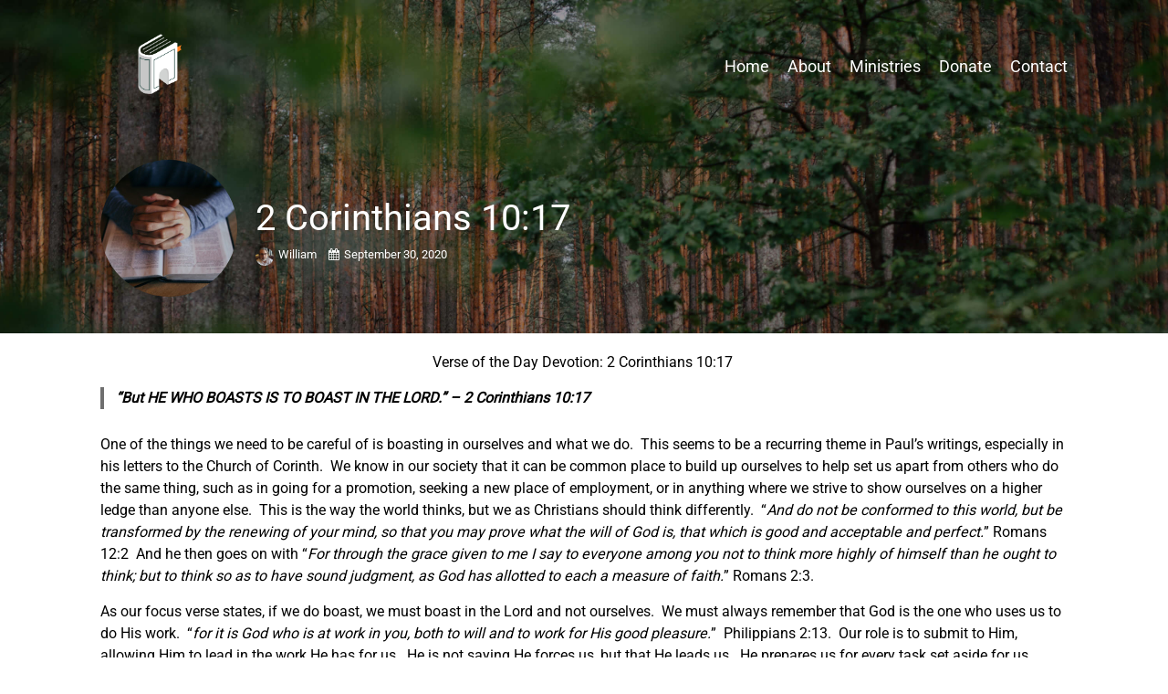

--- FILE ---
content_type: text/html; charset=UTF-8
request_url: https://www.truedevotionmin.org/2020/09/30/2-corinthians-1017/
body_size: 15187
content:
<!DOCTYPE html>
<html lang="en-US">
<head>
<meta charset="UTF-8" />
<link rel="profile" href="//gmpg.org/xfn/11" />
<link rel="pingback" href="https://www.truedevotionmin.org/xmlrpc.php" />
<meta name=viewport content="width=device-width, initial-scale=1">
<!--[if lt IE 9]>
<script src="https://www.truedevotionmin.org/wp-content/themes/knapstack/js/html5.js" type="text/javascript"></script>
<![endif]-->

<title>2 Corinthians 10:17 &#8211; True Devotion Ministries!</title>
			<script language="javascript">
				writeCookie();
				function writeCookie()
				{
					the_cookie = document.cookie;
					if( the_cookie ){
						if( window.devicePixelRatio >= 2 ){
							the_cookie = "pixel_ratio="+window.devicePixelRatio+";"+the_cookie;
							document.cookie = the_cookie;
							//location = '';
						}
					}
				}
			</script>

			<!-- MP Menu CSS -->
	 <style type="text/css">@media (max-width: 800px){/*toggle and close buttons */#mp-menu-toggle-button-holder, #mp-menu-close-button-holder{display:inline-block!important;}/*This gets applied to the body upon open*/.mp-menu-open {-webkit-transform: translate3d(-240px, 0, 0);-moz-transform: translate3d(-240px, 0, 0);transform: translate3d(-240px, 0, 0);-webkit-transition: all .3s;transition: all .3s;}/*This gets applied to the body upon close */.mp-menu-close {-webkit-transform: translate3d(0, 0, 0);-moz-transform: translate3d(0, 0, 0);transform: translate3d(0, 0, 0);right:0px;-webkit-transition: all .3s;transition: all .3s;}/*This holds the menu when the screen is mobile sized */#mp-menu-holder{display:block;	}/* This is the actual navigation div from wordpress when sitting in our mp-menu-holder div */#mp-menu-holder [role~=navigation]{width: 240px;margin:0px!important;position: absolute;top: 0;right: 0px;overflow:hidden;-webkit-transform: translate3d(240px, 0, 0);-moz-transform: translate3d(240px, 0, 0);transform: translate3d(240px, 0, 0);	-webkit-box-sizing: border-box; /* Safari/Chrome, other WebKit */-moz-box-sizing: border-box;    /* Firefox, other Gecko */box-sizing: border-box;         /* Opera/IE 8+ */-webkit-transition: all .3s;transition: all .3s;}/*This gets applied to the navigation menu when it is "open" */#mp-menu-holder .mp-menu-open{-webkit-transform: translate3d(0, 0, 0)!important;-moz-transform: translate3d(0, 0, 0)!important;transform: translate3d(0, 0, 0)!important;	-webkit-transition: all .3s;transition: all .3s;}.mp-menu-header-search{display:block;}}</style><style type="text/css">@media (max-width: 800px){#mp-menu-holder #mp-menu-holder-inner [role~=navigation]{padding: 5px 20px 0px 20px!important;height:100%;}#mp-menu-holder #mp-menu-holder-inner [role~=navigation] div{float:none;}#mp-menu-holder #mp-menu-holder-inner ul{box-shadow:none;border-radius:0;opacity:1;-webkit-backface-visibility:visible;-moz-backface-visibility: visible;backface-visibility: visible;-webkit-transform: none;-moz-transform: none;transform: none;}#mp-menu-holder #mp-menu-holder-inner li a{border-radius:0;	}#mp-menu-holder #mp-menu-holder-inner li a:hover{background:none;	}#mp-menu-holder #mp-menu-holder-inner li a:not(:last-child):after{font-family: "mp_menu";content: '\e806';margin-left: 5px;display: inline-block;-webkit-transform: rotate(0deg);-moz-transform: rotate(0deg);-o-transform: rotate(0deg);-ms-transform: rotate(0deg);transform: rotate(0deg);-webkit-transition: all .3s;transition: all .3s;}#mp-menu-holder #mp-menu-holder-inner li a:not(:last-child):hover:after{-webkit-transform: rotate(90deg);-moz-transform: rotate(90deg);-o-transform: rotate(90deg);-ms-transform: rotate(90deg);transform: rotate(90deg);}#mp-menu-holder #mp-menu-holder-inner ul,  #mp-menu-holder #mp-menu-holder-inner [role~=navigation] ul li{margin:0!important;padding:0!important;}#mp-menu-holder #mp-menu-holder-inner [role~=navigation] ul:after{border:none;border-radius:0;}#mp-menu-holder #mp-menu-holder-inner [role~=navigation] ul li a{display:block;padding:5px 0px 5px 0px!important;}#mp-menu-holder #mp-menu-holder-inner [role~=navigation] ul, #mp-menu-holder #mp-menu-holder-inner [role~=navigation] ul li{position:relative!important;float:none!important;clear: left;display:block;border:none;}#mp-menu-holder #mp-menu-holder-inner [role~=navigation] ul li ul, #mp-menu-holder #mp-menu-holder-inner [role~=navigation] ul li ul li ul, #mp-menu-holder #mp-menu-holder-inner [role~=navigation] ul li ul li ul li ul{margin-left:20px!important;top:0px;left:0px;background:none;}/*Reset hover show/hide for dropdown menus. This is now handled by jquery on "click" */#mp-menu-holder #mp-menu-holder-inner [role~=navigation] ul li ul,#mp-menu-holder #mp-menu-holder-inner [role~=navigation] ul li:hover ul,#mp-menu-holder #mp-menu-holder-inner [role~=navigation] ul li ul li:hover ul,#mp-menu-holder #mp-menu-holder-inner [role~=navigation] ul li ul li ul li:hover ul,#mp-menu-holder #mp-menu-holder-inner [role~=navigation] ul li ul li ul li ul li:hover ul{display:none;}.mp-menu-toggle:before{content:'\e800';}#mp-menu-close-button-holder .mp-menu-close-button:before{content: '\e805';font-size:150%;margin-left:-3px;}}</style>	<script type="text/javascript">
		var church_tithe_wp_editing_strings = {"edit":"Edit","view":"View","remove":"Remove","choose_image":"Choose image","select_an_item_for_upload":"Select an item","use_uploaded_item":"Use item","choose_file_to_be_delivered":"Choose the file to be delievered to the user","enable_file_download_mode":"Enable File Download Mode","disable_file_download_mode":"Disable File Download Mode","deliverable_file_title":"Deliverable File","deliverable_file_description":"This file will be given to the user after they pay (or enter $0):","require_users_email_title":"Require User's Email?","require_users_email_description":"Do you want to require the user to enter their email to get this file?","email_required":"Email required","email_not_required":"Email not required","instructions_to_user_title":"Instructions to user","instructions_to_user_description":"This is what the user will see above the download button. Use it to give them instructions, or just say \"thanks\" for downloading.","instructions_title":"Instructions Title","instructions_description":"Instructions Description","file_download_mode_description":"File Download Mode allows you to give the user a file after they pay. Leave this disabled for a normal tithe form.","tithe_forms_display_style":"Tithe Form's Display Style","how_should_the_tithe_form_display":"How should the Tithe Form display?","embed_in_place":"Embed in-place","start_as_a_button":"Start as a button","start_as_a_text_link":"Start as a text link","with_the_text":"with the text","which":"which","opens_in_place":"opens in-place","opens_in_modal":"opens in modal (pop-up)","when_clicked":"when clicked.","enable_recurring_options":"Enable recurring options? (Currently disabled)","disable_recurring_options":"Disable recurring options","agreement_text":"Agreement text","view_terms_button_text":"\"View Terms\" button text","terms_and_conditions_title":"Terms and Conditions Title","terms_and_conditions_body":"Terms and Conditions Body (leave this blank to hide on front-end)","optional_subtitle_here":"Optional subtitle here.","optional_title_here":"Optional title here.","optional_header_media_here":"\"Optional place to display audio or video.\"","insert_shortcode_area_title":"When you're ready, insert the shortcode.","insert_shortcode":"Insert Shortcode","update_shortcode":"Update Shortcode","cancel_shortcode":"Cancel","media_above_payment_form":"Set the media to show above payment form","description_top_media_type":"What would you like to show above the payment form?"};
	</script>
	<style id="mp-brick-css-6108" type="text/css" class="mp-stack-css-42" >#mp-brick-6108 .mp-brick-bg, #mp-brick-6108 .mp-brick-bg-inner {height: 110%;background-color:rgba(27, 70 , 61, 1);}#mp-brick-6108 .mp-brick-outer{max-width:1000px;}#mp-brick-6108 .mp-brick-inner{min-height:10px; height:10px;margin-top:100px; margin-bottom:150px;}#mp-brick-6108 .mp-brick-first-content-type{margin: 0px auto; float: none;padding:0 10px 0 10px;}#mp-brick-6108[max-width~='600px'] .mp-brick-first-content-type{max-width:inherit; float:inherit; }#mp-brick-6108 .mp-brick-second-content-type{margin: 0px auto; float: none;padding:0 10px 0 10px;}#mp-brick-6108[max-width~='600px'] .mp-brick-second-content-type{max-width:inherit; float:inherit; }#mp-brick-6108 *{ font-family: 'Roboto';}#mp-brick-6108 .mp-stacks-text-area-1 .mp-brick-text * { font-family: 'Roboto';} #mp-brick-6108 .mp-stacks-grid-item{width: 33.333333333333%;padding: 20px;} #mp-brick-6108 .mp-stacks-grid-item-inner{padding: 0px; } #mp-brick-6108 .mp-stacks-grid-item-inner .mp-stacks-grid-item-below-image-holder{padding: 0px; } /*Below image, remove the padding-top (spacing) from the first text item*/ #mp-brick-6108 .mp-stacks-grid-item-inner .mp-stacks-grid-item-below-image-holder [class*="link"]:first-child [class*="holder"]{ } /*Over image, remove the padding-top (spacing) from the first text item*/ #mp-brick-6108 .mp-stacks-grid .mp-stacks-grid-item .mp-stacks-grid-item-inner .mp-stacks-grid-over-image-text-container-table-cell [class*="holder"]:first-child{ padding-top:0px; }#mp-brick-6108 *{ font-family: 'Roboto';}#mp-brick-6108 .mp-stacks-text-area-1 .mp-brick-text * { font-family: 'Roboto';} #mp-brick-6108 .mp-stacks-grid-item{width: 33.333333333333%;padding: 20px;} #mp-brick-6108 .mp-stacks-grid-item-inner{padding: 0px; } #mp-brick-6108 .mp-stacks-grid-item-inner .mp-stacks-grid-item-below-image-holder{padding: 0px; } /*Below image, remove the padding-top (spacing) from the first text item*/ #mp-brick-6108 .mp-stacks-grid-item-inner .mp-stacks-grid-item-below-image-holder [class*="link"]:first-child [class*="holder"]{ } /*Over image, remove the padding-top (spacing) from the first text item*/ #mp-brick-6108 .mp-stacks-grid .mp-stacks-grid-item .mp-stacks-grid-item-inner .mp-stacks-grid-over-image-text-container-table-cell [class*="holder"]:first-child{ padding-top:0px; }#mp-brick-6108 .mp-stacks-linkgrid-item-title-holder, #mp-brick-6108 .mp-stacks-linkgrid-item-title-holder a{ text-align:center; color: #ffffff;font-weight: normal;font-style: normal;font-size: 20px;line-height: 24px;padding-top: 10px;}#mp-brick-6108 .mp-stacks-linkgrid-item-title-holder .mp-stacks-linkgrid-item-title{ padding: 0px 0px; } #mp-brick-6108 .mp-stacks-linkgrid-item-title-holder .mp-stacks-linkgrid-item-title .mp-stacks-linkgrid-item-title-highlight{ padding:0px; background-color: rgba(255, 255, 255, 0); box-shadow: 0px 0 0 rgba(255, 255, 255, 0), -0px 0 0 rgba(255, 255, 255, 0); }#mp-brick-6108 .mp-stacks-linkgrid-item-description-holder, #mp-brick-6108 .mp-stacks-linkgrid-item-description-holder a{ text-align:center; color: #ffffff;font-weight: normal;font-style: normal;font-size: 15px;line-height: 19px;padding-top: 10px;}#mp-brick-6108 .mp-stacks-linkgrid-item-description-holder .mp-stacks-linkgrid-item-description{ padding: 0px 0px; } #mp-brick-6108 .mp-stacks-linkgrid-item-description-holder .mp-stacks-linkgrid-item-description .mp-stacks-linkgrid-item-description-highlight{ padding:0px; background-color: rgba(255, 255, 255, 0); box-shadow: 0px 0 0 rgba(255, 255, 255, 0), -0px 0 0 rgba(255, 255, 255, 0); } #mp-brick-6108 .mp-stacks-grid-load-more-container{text-align: center;} #mp-brick-6108 .mp-stacks-grid-load-more-button{color: NULL;background-color: NULL;} #mp-brick-6108 .mp-stacks-grid-load-more-button:hover{color: NULL;background-color: NULL;} #mp-brick-6108 .mp-stacks-grid-over-image-text-container, #mp-brick-6108 .mp-stacks-grid-over-image-text-container-top, #mp-brick-6108 .mp-stacks-grid-over-image-text-container-middle, #mp-brick-6108 .mp-stacks-grid-over-image-text-container-bottom{padding: 20px;}#mp-brick-6108 .mp-brick-content-types > .mp-brick-content-types-inner > .mp-brick-content-type-container .mp-brick-first-content-type{margin-top:0px;margin-bottom:20px; }#mp-brick-6108[max-width~='600px'] .mp-brick-content-types > .mp-brick-content-types-inner > .mp-brick-content-type-container .mp-brick-first-content-type{margin-bottom:20px;}#mp-brick-6108 .mp-brick-content-types > .mp-brick-content-types-inner > .mp-brick-content-type-container .mp-brick-second-content-type{margin-top:0px;margin-bottom:0px;}#mp-brick-6108 .mp-brick-content-types > .mp-brick-content-types-inner > .mp-brick-content-type-container:nth-child(1){vertical-align:middle;}#mp-brick-6108 .mp-brick-content-types > .mp-brick-content-types-inner > .mp-brick-content-type-container:nth-child(2){vertical-align:middle;}#mp-brick-6108 .mp-stacks-text-area-1 .mp-brick-text *, #mp-brick-6108 .mp-stacks-text-area-1 .mp-brick-text a {color: #ffffff; font-size:20px; }#mp-brick-6108 .mp-stacks-text-area-1 .mp-brick-text p { margin-bottom:15px; }</style>
        <meta property="og:title" content="2 Corinthians 10:17 | True Devotion Ministries!" />
        <meta property="og:url" content="https://www.truedevotionmin.org/2020/09/30/2-corinthians-1017/" />

        <meta property="og:description" content="
Verse of the Day Devotion: 2 Corinthians 10:17 

"But HE WHO BOASTS IS TO BOAST IN THE LORD." - 2 Corinthians 10:17 




One of the things we need to be careful of is boasting in ourselves and …" />            <meta property="og:image" content="https://www.truedevotionmin.org/wp-content/uploads/2022/12/desiring-god.jpg"/>
			<meta property="og:image:secure_url" content="https://www.truedevotionmin.org/wp-content/uploads/2022/12/desiring-god.jpg" />
		<style> @font-face {
  font-family: 'Knapstack Header Font';
  font-style: normal;
  font-weight: 400;
  font-stretch: normal;
  src: url(https://fonts.gstatic.com/s/roboto/v50/KFOMCnqEu92Fr1ME7kSn66aGLdTylUAMQXC89YmC2DPNWubEbVmUiA8.ttf) format('truetype');
}
</style><style> @font-face {
  font-family: 'Knapstack Font 1';
  font-style: normal;
  font-weight: 400;
  font-stretch: normal;
  src: url(https://fonts.gstatic.com/s/roboto/v50/KFOMCnqEu92Fr1ME7kSn66aGLdTylUAMQXC89YmC2DPNWubEbVmUiA8.ttf) format('truetype');
}
</style><meta name='robots' content='max-image-preview:large' />
<link rel='dns-prefetch' href='//js.stripe.com' />
<link rel='dns-prefetch' href='//www.googletagmanager.com' />
<link rel='dns-prefetch' href='//stats.wp.com' />
<link rel="alternate" type="application/rss+xml" title="True Devotion Ministries! &raquo; Feed" href="https://www.truedevotionmin.org/feed/" />
<link rel="alternate" type="application/rss+xml" title="True Devotion Ministries! &raquo; Comments Feed" href="https://www.truedevotionmin.org/comments/feed/" />
<link rel="alternate" type="application/rss+xml" title="True Devotion Ministries! &raquo; 2 Corinthians 10:17 Comments Feed" href="https://www.truedevotionmin.org/2020/09/30/2-corinthians-1017/feed/" />
<link rel="alternate" title="oEmbed (JSON)" type="application/json+oembed" href="https://www.truedevotionmin.org/wp-json/oembed/1.0/embed?url=https%3A%2F%2Fwww.truedevotionmin.org%2F2020%2F09%2F30%2F2-corinthians-1017%2F" />
<link rel="alternate" title="oEmbed (XML)" type="text/xml+oembed" href="https://www.truedevotionmin.org/wp-json/oembed/1.0/embed?url=https%3A%2F%2Fwww.truedevotionmin.org%2F2020%2F09%2F30%2F2-corinthians-1017%2F&#038;format=xml" />
<style id='wp-img-auto-sizes-contain-inline-css' type='text/css'>
img:is([sizes=auto i],[sizes^="auto," i]){contain-intrinsic-size:3000px 1500px}
/*# sourceURL=wp-img-auto-sizes-contain-inline-css */
</style>
<link rel='stylesheet' id='mp_stacks_style-css' href='https://www.truedevotionmin.org/wp-content/plugins/mp-stacks/includes/css/mp-stacks-style.css?ver=6.9' type='text/css' media='all' />
<link rel='stylesheet' id='mp_stacks_lightbox_css-css' href='https://www.truedevotionmin.org/wp-content/plugins/mp-stacks/includes/css/lightbox.css?ver=6.9' type='text/css' media='all' />
<style id='wp-emoji-styles-inline-css' type='text/css'>

	img.wp-smiley, img.emoji {
		display: inline !important;
		border: none !important;
		box-shadow: none !important;
		height: 1em !important;
		width: 1em !important;
		margin: 0 0.07em !important;
		vertical-align: -0.1em !important;
		background: none !important;
		padding: 0 !important;
	}
/*# sourceURL=wp-emoji-styles-inline-css */
</style>
<style id='classic-theme-styles-inline-css' type='text/css'>
/*! This file is auto-generated */
.wp-block-button__link{color:#fff;background-color:#32373c;border-radius:9999px;box-shadow:none;text-decoration:none;padding:calc(.667em + 2px) calc(1.333em + 2px);font-size:1.125em}.wp-block-file__button{background:#32373c;color:#fff;text-decoration:none}
/*# sourceURL=/wp-includes/css/classic-themes.min.css */
</style>
<link rel='stylesheet' id='fontawesome-css' href='https://www.truedevotionmin.org/wp-content/plugins/mp-buttons/includes/fonts/font-awesome/css/font-awesome.css?ver=6.9' type='text/css' media='all' />
<link rel='stylesheet' id='mp_buttons_css-css' href='https://www.truedevotionmin.org/wp-content/plugins/mp-buttons/includes/css/buttons.css?ver=6.9' type='text/css' media='all' />
<link rel='stylesheet' id='mp_events_style-css' href='https://www.truedevotionmin.org/wp-content/plugins/mp-events/includes/css/mp-events-style.css?ver=6.9' type='text/css' media='all' />
<link rel='stylesheet' id='mp_menu_css-css' href='https://www.truedevotionmin.org/wp-content/plugins/mp-menu/includes/css/mp-menu.css?ver=6.9' type='text/css' media='all' />
<link rel='stylesheet' id='mp_menu_skin-css' href='https://www.truedevotionmin.org/wp-content/plugins/mp-menu/includes/css/skins/mp-menu-default-skin.css?ver=6.9' type='text/css' media='all' />
<link rel='stylesheet' id='church_tithe_wp_default_skin-css' href='https://www.truedevotionmin.org/wp-content/plugins/churchtithewp/includes/frontend/css/build/church-tithe-wp.css?ver=1.0.0.17' type='text/css' media='all' />
<link rel='stylesheet' id='church_tithe_wp_flags-css' href='https://www.truedevotionmin.org/wp-content/plugins/churchtithewp/assets/images/flags/flags.min.css?ver=1.0.0.17' type='text/css' media='all' />
<link rel='stylesheet' id='mp_stacks_parallax_css-css' href='https://www.truedevotionmin.org/wp-content/plugins/mp-stacks-parallax/includes/css/mp-stacks-parallax.css?ver=1.0.0.3' type='text/css' media='all' />
<link rel='stylesheet' id='mp-stacks-grid-css-css' href='https://www.truedevotionmin.org/wp-content/plugins/mp-stacks/includes/css/mp-stacks-grid-styles.css?ver=6.9' type='text/css' media='all' />
<link rel='stylesheet' id='mp_core_mintplugins_font-css' href='https://www.truedevotionmin.org/wp-content/plugins/mp-core/includes/fonts/mintpluginsfont.css?ver=6.9' type='text/css' media='all' />
<link rel='stylesheet' id='style-css' href='https://www.truedevotionmin.org/wp-content/themes/renew-church-theme-bundle-child-theme/style.css?ver=6.9' type='text/css' media='all' />
<link rel='stylesheet' id='mp_knapstack_responsive-css' href='https://www.truedevotionmin.org/wp-content/themes/knapstack/css/responsive.css?ver=6.9' type='text/css' media='all' />
<link rel='stylesheet' id='knapstack_bbpress_css-css' href='https://www.truedevotionmin.org/wp-content/themes/knapstack/css/bbpress.css?ver=6.9' type='text/css' media='all' />
<script type="text/javascript" src="https://www.truedevotionmin.org/wp-includes/js/jquery/jquery.min.js?ver=3.7.1" id="jquery-core-js"></script>
<script type="text/javascript" src="https://www.truedevotionmin.org/wp-includes/js/jquery/jquery-migrate.min.js?ver=3.4.1" id="jquery-migrate-js"></script>
<script type="text/javascript" src="https://www.truedevotionmin.org/wp-content/plugins/mp-menu/includes/js/enquire.min.js?ver=6.9" id="mp_menu_enquire-js"></script>
<script type="text/javascript" id="mp_menu_js-js-extra">
/* <![CDATA[ */
var mp_menu_vars = {"change_at_screen_width":"800"};
//# sourceURL=mp_menu_js-js-extra
/* ]]> */
</script>
<script type="text/javascript" src="https://www.truedevotionmin.org/wp-content/plugins/mp-menu/includes/js/mp-menu.js?ver=6.9" id="mp_menu_js-js"></script>
<script type="text/javascript" src="https://www.truedevotionmin.org/wp-includes/js/dist/vendor/react.min.js?ver=18.3.1.1" id="react-js"></script>
<script type="text/javascript" src="https://www.truedevotionmin.org/wp-includes/js/dist/vendor/react-dom.min.js?ver=18.3.1.1" id="react-dom-js"></script>
<script type="text/javascript" src="https://js.stripe.com/v3/" id="stripe_js-js"></script>
<script type="text/javascript" src="https://www.truedevotionmin.org/wp-content/themes/knapstack/js/sub-header-bump.js?ver=6.9" id="knapstack-sub-header-bump-js"></script>

<!-- Google tag (gtag.js) snippet added by Site Kit -->
<!-- Google Analytics snippet added by Site Kit -->
<script type="text/javascript" src="https://www.googletagmanager.com/gtag/js?id=GT-PZZP6BC" id="google_gtagjs-js" async></script>
<script type="text/javascript" id="google_gtagjs-js-after">
/* <![CDATA[ */
window.dataLayer = window.dataLayer || [];function gtag(){dataLayer.push(arguments);}
gtag("set","linker",{"domains":["www.truedevotionmin.org"]});
gtag("js", new Date());
gtag("set", "developer_id.dZTNiMT", true);
gtag("config", "GT-PZZP6BC");
//# sourceURL=google_gtagjs-js-after
/* ]]> */
</script>
<link rel="https://api.w.org/" href="https://www.truedevotionmin.org/wp-json/" /><link rel="alternate" title="JSON" type="application/json" href="https://www.truedevotionmin.org/wp-json/wp/v2/posts/2852" /><link rel="EditURI" type="application/rsd+xml" title="RSD" href="https://www.truedevotionmin.org/xmlrpc.php?rsd" />
<meta name="generator" content="WordPress 6.9" />
<link rel="canonical" href="https://www.truedevotionmin.org/2020/09/30/2-corinthians-1017/" />
<link rel='shortlink' href='https://www.truedevotionmin.org/?p=2852' />
<meta name="generator" content="Site Kit by Google 1.170.0" />	<style>img#wpstats{display:none}</style>
		
	<noscript>
		<style type="text/css">
			.mp-brick-parallax{
				visibility:visible;
			}
		</style>
	</noscript><meta name="viewport" content="width=device-width" /><style>.mp-menu-toggle{color:#ffffff;}#mp-menu-holder [role~=navigation]{}#mp-menu-holder [role~=navigation] a, #mp-menu-holder [role~=navigation] ul li a{}#mp-menu-holder [role~=navigation]{position:absolute;}</style><style>#knapstack-page .knapstack-theme-header-container{}#knapstack-page .knapstack-theme-header-container{background-color: rgba(255, 255, 255, 0);}#knapstack-theme-header .menu a, #site-navigation .mp-links li a{color:#FFFFFF;}#knapstack-theme-header .menu a:hover, #knapstack-theme-header .current-menu-item a, #site-navigation .mp-links li a:hover{color:#b7b7b7;}#knapstack-theme-header #site-navigation *{font-size:18px;}#knapstack-page .site-header{position:absolute;}#mp-core-logo{width:125;}#mp-core-logo{}body, .download-archive .archive-download-article .entry-header a{color:#000000;}#content .sub-text, #content .sub-text a{color:#005777;}a{color:#00537c;}a:hover{color:#0f0000;}button, input[type=submit], .button, #posts-navigation .page-numbers li a, .woocommerce .product button.single_add_to_cart_button.alt:disabled[disabled], .woocommerce .product button.single_add_to_cart_button{background-color: rgba(69, 92, 86, 1);}input[type=submit], .button, #posts-navigation .page-numbers li a, #posts-navigation .page-numbers li span{color:#ffffff;}input[type=submit]:hover, .button:hover, #posts-navigation .page-numbers li a:hover, #posts-navigation .page-numbers li span{background-color: rgba(255, 128, 35, 1);}input[type=submit]:hover, .button:hover, #posts-navigation .page-numbers li a:hover{color:#ffffff;}table[id^="edd"] tbody tr td, fieldset, table, #edd-login-account-wrap{border-color:#d8d8d8;}.download-archive .archive-download-article .entry-header, table, th, td, form[id^="edd"] fieldset, form[class^="fes"] fieldset, #bbpress-forums .wp-editor-container, #edd-login-account-wrap, #edd_checkout_user_info, #edd_register_account_fields{background-color: rgba(226, 226, 226, 1);}input, textarea, select{color:#333333;}input, textarea{border-radius:3px;}input, textarea{border-width:2px;}input, textarea{border-color:#e2e2e2;}#searchform #searchsubmit{color:#e2e2e2;}input:focus, textarea:focus{border-color:#919191;}#main-container > .page-header, #main-container > .entry-header{background-color: rgba(10, 10, 10, 1);}#main-container > .page-header{background-image: url('https://demo.mintplugins.com/church-plant/wp-content/uploads/sites/17/2019/09/renew-theme-header-bg.jpg');}#main-container > .page-header, #main-container > .entry-header{color:#ffffff;}#knapstack-page #main-container > .page-header a, #knapstack-page #main-container > .entry-header a{color:#ffffff;}#knapstack-page #main-container > .page-header a:hover, #knapstack-page #main-container > .entry-header a:hover{color:#ededed;}#knapstack-page #main-container > .page-header input[type=submit], #knapstack-page #main-container > .page-header .button{background-color: rgba(81, 81, 81, 1);}#knapstack-page #main-container > .page-header input[type=submit], #knapstack-page #main-container > .page-header .button{color:#ffffff;}#knapstack-page #main-container > .page-header input[type=submit]:hover, #knapstack-page #main-container > .page-header .button:hover{background-color: rgba(255, 255, 255, 1);}#knapstack-page #main-container > .page-header input[type=submit]:hover, #knapstack-page #main-container > .page-header .button:hover{color:#a0a0a0;}body{background-color: rgba(255, 255, 255, 1);}body{}body{}body{background-repeat:no-repeat;}body{}body{}</style><link rel="icon" href="https://www.truedevotionmin.org/wp-content/uploads/2022/12/cropped-Artboard-9-32x32.png" sizes="32x32" />
<link rel="icon" href="https://www.truedevotionmin.org/wp-content/uploads/2022/12/cropped-Artboard-9-192x192.png" sizes="192x192" />
<link rel="apple-touch-icon" href="https://www.truedevotionmin.org/wp-content/uploads/2022/12/cropped-Artboard-9-180x180.png" />
<meta name="msapplication-TileImage" content="https://www.truedevotionmin.org/wp-content/uploads/2022/12/cropped-Artboard-9-270x270.png" />
<!-- MP Stacks Inline CSS Output -->
<style id="roboto-inline-css" mp_stacks_inline_style="roboto-inline-css">@font-face {
  font-family: 'Roboto';
  font-style: normal;
  font-weight: 400;
  font-stretch: normal;
  src: url(https://fonts.gstatic.com/s/roboto/v50/KFOMCnqEu92Fr1ME7kSn66aGLdTylUAMQXC89YmC2DPNWubEbVmUiA8.ttf) format('truetype');
}
</style></head>

<body class="wp-singular post-template-default single single-post postid-2852 single-format-standard wp-theme-knapstack wp-child-theme-renew-church-theme-bundle-child-theme mp-stacks-queried-object-id-2852 page-template-templatespage-title-1100px-php group-blog">


<div id="knapstack-page" class="hfeed site">
	    	        
        				<header id="masthead" class="site-header knapstack-theme-header-container" role="banner">
				 
                <div id="knapstack-theme-header" class="header-inner">
                    <div class="header-inner-content">
                        <div class="site-branding">
                            
                            <a href="https://www.truedevotionmin.org/" title="True Devotion Ministries!" rel="home"><img id="mp-core-logo" src="https://www.truedevotionmin.org/wp-content/uploads/2022/12/Artboard-10.png" width="125" alt="home" /></a>                            
                            <h2 class="site-description">Helping sojourners search for truth.</h2>
                        </div>
                     
                        <nav id="site-navigation" class="navigation-main" role="navigation">
                        
                            <div class="nav-inner">
                                <h1 class="menu-toggle">Menu</h1>
                                <div class="screen-reader-text skip-link"><a href="#content" title="Skip to content">Skip to content</a></div>
                    
                                <div class="menu-main-navigation-container"><ul id="menu-renew-church-theme-bundle-menu" class="menu"><li id="menu-item-6110" class="menu-item menu-item-type-post_type menu-item-object-page menu-item-home menu-item-6110"><a href="https://www.truedevotionmin.org/">Home</a></li>
<li id="menu-item-6111" class="menu-item menu-item-type-post_type menu-item-object-page menu-item-6111"><a href="https://www.truedevotionmin.org/about/">About</a></li>
<li id="menu-item-6116" class="menu-item menu-item-type-post_type menu-item-object-page menu-item-6116"><a href="https://www.truedevotionmin.org/ministries/">Ministries</a></li>
<li id="menu-item-6115" class="menu-item menu-item-type-post_type menu-item-object-page menu-item-6115"><a href="https://www.truedevotionmin.org/donate/">Donate</a></li>
<li id="menu-item-6113" class="menu-item menu-item-type-post_type menu-item-object-page menu-item-6113"><a href="https://www.truedevotionmin.org/contact/">Contact</a></li>
</ul></div>                                
                                                            </div><!-- .nav-inner -->
                            
                        </nav><!-- #site-navigation -->
                        
                                                
                    </div><!-- .header-inner-content -->     
                </div><!-- .header-inner -->
                
                        
        <div style="clear: both;"></div>
        
	</header><!-- #masthead -->
	
    <div id="main-container" class="site-main">


<div class="page-header">

	<div class="page-header-inner">
		
        <div class="feat-img"><a class="page_header_feat_image" href="https://www.truedevotionmin.org/2020/09/30/2-corinthians-1017/"><img alt="2 Corinthians 10:17" width="150px" height="150px" src="https://www.truedevotionmin.org/wp-content/uploads/2022/12/desiring-god-300x300.jpg" /></a></div>    	
        <div class="page-info">
        
            <h1 class="page-title">
                2 Corinthians 10:17            </h1>
                           
       <div class="entry-meta sub-text">
                            
            <span class="author vcard">
                <a class="url fn n" href="https://www.truedevotionmin.org/author/bill/" title="View all posts by William" rel="author">
                    <img alt="" src="https://secure.gravatar.com/avatar/2f7a088c8f967539e96cba2e3ef0a24c843b762a4f465f908c54436f5976134e?s=120&#038;d=mm&#038;r=g" class="avatar avatar-60 photo" width="60" height="60" >William                 </a>
            </span>
            
            <span class="date">
                <a href="https://www.truedevotionmin.org/2020/09/30/2-corinthians-1017/" title="12:41 pm" rel="bookmark"><time class="entry-date" datetime="2020-09-30T12:41:08-05:00" pubdate>September 30, 2020</time></a>            </span>
                        
                                
       </div><!-- .entry-meta -->
    
                
        </div><!-- .page-info -->
        
        <div class="page-header-right-column">
			        </div>
        
	</div><!-- .page-header-inner -->
</div><!-- .page-header -->
	<div id="main" class="site-main">
	
		<div id="primary" class="content-area">
			<div id="content" class="site-content" role="main">
	
				<div class="content-area-one">
					
					
<article id="post-2852" class="post-2852 post type-post status-publish format-standard has-post-thumbnail  category-biblical-verse-devotion category-new-testament-studies tag-2corinthians tag-boasts tag-lord">
	
    		<div class="microformats" style="display:none;">
			<h1 class="entry-title">2 Corinthians 10:17</h1>
			<span class="author vcard"><span class="fn">William</span></span>
			<time class="published" datetime="2020-09-30 12:41:08">September 30, 2020</time>
			<time class="updated" datetime="2023-02-12 23:31:16">February 12, 2023</time>
			<div class="entry-summary"></div>
		</div>
		    
	<div class="entry-content">
		
<p style="text-align: center;">Verse of the Day Devotion: 2 Corinthians 10:17 </p>
<blockquote>
<p><strong>&#8220;But HE WHO BOASTS IS TO BOAST IN THE LORD.&#8221; &#8211; 2 Corinthians 10:17 </strong></p>
</blockquote>



<p>One of the things we need to be careful of is boasting in ourselves and what we do.  This seems to be a recurring theme in Paul’s writings, especially in his letters to the Church of Corinth.  We know in our society that it can be common place to build up ourselves to help set us apart from others who do the same thing, such as in going for a promotion, seeking a new place of employment, or in anything where we strive to show ourselves on a higher ledge than anyone else.  This is the way the world thinks, but we as Christians should think differently.  “<em>And do not be conformed to this world, but be transformed by the renewing of your mind, so that you may prove what the will of God is, that which is good and acceptable and perfect.</em>” Romans 12:2  And he then goes on with “<em>For through the grace given to me I say to everyone among you not to think more highly of himself than he ought to think; but to think so as to have sound judgment, as God has allotted to each a measure of faith.</em>” Romans 2:3.</p>



<p>As our focus verse states, if we do boast, we must boast in the Lord and not ourselves.  We must always remember that God is the one who uses us to do His work.  “<em>for it is God who is at work in you, both to will and to work for His good pleasure.</em>”  Philippians 2:13.  Our role is to submit to Him, allowing Him to lead in the work He has for us.  He is not saying He forces us, but that He leads us.  He prepares us for every task set aside for us.  What we need to do is submit.</p>



<p>Now this idea is very deep and complex, there are many directions that can be taken here which would require a separate paper to address thoroughly.  What I am focusing on is that any boasting that would come from our work should be directed at God and not ourselves.  Jeremiah declares “<em>Thus says the LORD, &#8220;Let not a wise man boast of his wisdom, and let not the mighty man boast of his might, let not a rich man boast of his riches; but let him who boasts boast of this, that he understands and knows Me, that I am the LORD who exercises lovingkindness, justice and righteousness on earth; for I delight in these things,&#8221; declares the LORD.</em>” Jeremiah 9:23-24.  He speaks of several areas where people then boasted of themselves, and they do today.  The wise and educated are not to boast of their wisdom and knowledge.  Those who are strong and brave are not to boast of their might, and the rich are not to boast in their wealth.  What we are to boast in has nothing to do with us, but that He understands and knows us, and that He loves us and exercises justice and righteousness, and through His Son, incredible mercy.  This should be the focus of our boasting: Him and not us. </p>



<p>In closing, everything we have to boast about is because He made us the way we are, provided us with the experiences throughout our lives to prepare us for the work He has commissioned for us.  We are who we are because of Him.  “<em>But by the grace of God I am what I am, and His grace toward me did not prove vain; but I labored even more than all of them, yet not I, but the grace of God with me.</em>” 1 Corinthians 15:10  His grace made us who we are.  And in this, we should always rejoice.</p>



<p>William Funkhouser MDiv, ThD, Founder and President of True Devotion Ministries. </p>


			</div><!-- .entry-content -->

	<footer class="entry-meta">
		This entry was posted in <a href="https://www.truedevotionmin.org/category/biblical-verse-devotion/" rel="category tag">Biblical Verse Devotion</a>, <a href="https://www.truedevotionmin.org/category/new-testament-studies/" rel="category tag">New Testament Studies</a> and tagged <a href="https://www.truedevotionmin.org/tag/2corinthians/" rel="tag">2Corinthians</a>, <a href="https://www.truedevotionmin.org/tag/boasts/" rel="tag">boasts</a>, <a href="https://www.truedevotionmin.org/tag/lord/" rel="tag">Lord</a>. Bookmark the <a href="https://www.truedevotionmin.org/2020/09/30/2-corinthians-1017/" title="Permalink to 2 Corinthians 10:17" rel="bookmark">permalink</a>.
			</footer><!-- .entry-meta -->
</article><!-- #post-## -->
					
								
				<div id="comments-container">
		
		<div id="comments" class="comments-area">
	
			
			
			<div id="respond" class="comment-respond">
		<h3 id="reply-title" class="comment-reply-title">Leave a Reply <small><a rel="nofollow" id="cancel-comment-reply-link" href="/2020/09/30/2-corinthians-1017/#respond" style="display:none;">Cancel Reply</a></small></h3><form action="https://www.truedevotionmin.org/wp-comments-post.php" method="post" id="commentform" class="comment-form"><p class="comment-notes">Your email address will not be published.</p><p class="comment-form-comment"><textarea id="comment" name="comment" placeholder="Comment" aria-required="true"></textarea></p><p class="comment-form-author"><input id="author" name="author" placeholder="Name" type="text" value="" size="30" aria-required='true' /></p>
<p class="comment-form-email"><input id="email" name="email" placeholder="Email" type="text" value="" size="30" aria-required='true' /></p>
<p class="comment-form-url"><input id="url" name="url" placeholder="Website" type="text" value="" size="30" /></p>
<p class="comment-form-cookies-consent"><input id="wp-comment-cookies-consent" name="wp-comment-cookies-consent" type="checkbox" value="yes" /> <label for="wp-comment-cookies-consent">Save my name, email, and website in this browser for the next time I comment.</label></p>
<p class="form-submit"><input name="submit" type="submit" id="submit" class="submit" value="Post Comment" /> <input type='hidden' name='comment_post_ID' value='2852' id='comment_post_ID' />
<input type='hidden' name='comment_parent' id='comment_parent' value='0' />
</p><p style="display: none !important;" class="akismet-fields-container" data-prefix="ak_"><label>&#916;<textarea name="ak_hp_textarea" cols="45" rows="8" maxlength="100"></textarea></label><input type="hidden" id="ak_js_1" name="ak_js" value="65"/><script>document.getElementById( "ak_js_1" ).setAttribute( "value", ( new Date() ).getTime() );</script></p></form>	</div><!-- #respond -->
		
	</div><!-- #comments -->

	</div>				</div>
				<div class="content-area-two">
					                    <div class="mp-knapstack-widgets">
                                            </div>
                </div>
                
			</div><!-- #content -->
				
		</div><!-- #primary -->	

    
            <div style="clear: both;"></div>
        </div><!-- #main -->
	</div><!-- main-container -->
 </div><!-- #page -->
 
<footer id="colophon" class="site-footer" role="contentinfo">

    <div id="mp_stack_42" class="mp-stack"><div id="mp-brick-6108" mp-stack-id="42" class=" mp-brick-parallax mp_brick mp-brick"  mp_brick_parallax_bg_speed="0.78"  mp_brick_parallax_bg_offset="0"  mp_brick_parallax_bg_speed="0.78"  mp_brick_parallax_c1_speed="1"  mp_brick_parallax_c2_speed="1"  mp_brick_parallax_c1_offset="0"  mp_brick_parallax_c2_offset="0" ><a class="brick-anchor" mp_stacks_brick_target="footer"></a><div class="mp-brick-meta"></div><div class="mp-brick-bg" ><div class="mp-brick-bg-inner"></div></div><div class="mp-brick-outer" ><div class="mp-brick-inner"><div class="mp-brick-content-types"><div class="mp-brick-content-types-inner"><div id="mp-brick-6108-first-content-type-container" class="mp-brick-content-type-container mp-brick-centered mp-stacks-content-type-singletext"><div id="mp-brick-6108-first-content-type" class="mp-brick-first-content-type" ><div class="mp-stacks-text-area mp-stacks-text-area-1"><div class="mp-brick-text"><p>QUICK NAVIGATION</p>
</div></div></div></div><div id="mp-brick-6108-second-content-type-container" class="mp-brick-content-type-container mp-brick-centered mp-stacks-content-type-linkgrid"><div id="mp-brick-6108-second-content-type" class="mp-brick-second-content-type" ><script type="text/javascript">jQuery(document).ready(function($){

			$( document ).on( 'mp_core_animation_set_first_keyframe_trigger.mp-brick-6108', function(event){
				$( "#mp-brick-6108 .mp-stacks-grid-item .mp-stacks-linkgrid-item-title-holder" ).each( function(){

		$(this).velocity(
			{opacity: "1",rotateZ: "0deg",translateX: "0px",translateY: "0px"},
				{
					duration: 0.000001,
					begin: function() {
					},
					complete: function() {
						//console.log( 'set default for' + '#mp-brick-6108 .mp-stacks-grid-item .mp-stacks-linkgrid-item-title-holder');
						//Remove the visibility:hidden for this element once the javascript has loaded the first keyframe
						$("#mp-core-temp-css-mp-brick-6108-mp-stacks-grid-item-mp-stacks-linkgrid-item-title-holder").remove();
					}
				}
			);
		});
			});

			$( document ).trigger('mp_core_animation_set_first_keyframe_trigger');

					//Add this animation event to the mouseenter event
					$( document ).on( 'mouseenter.mp-brick-6108', '#mp-brick-6108 .mp-stacks-grid-item', function(event){
						$(this).css("z-index", "9999999999");
						$(this).find('.mp-stacks-linkgrid-item-title-holder').velocity("stop").velocity(
					{opacity: "1",rotateZ: "0deg",translateX: "0px",translateY: "0px"},
						{duration: 0, begin: function() {

			$( document ).trigger( "mp_core_animation_start" );

			$(document).find("#mp-core-temp-css-mp-brick-6108-mp-stacks-grid-item-mp-stacks-linkgrid-item-title-holder").remove();

		}, complete: function() {

			$( document ).trigger( "mp_core_animation_end" );

		}
	});});

					$( document ).on( 'mouseleave.mp-brick-6108', '#mp-brick-6108 .mp-stacks-grid-item', function(event){
						$(this).css("z-index", "");
						$(this).find('.mp-stacks-linkgrid-item-title-holder') .velocity("stop").velocity(
					{opacity: "1",rotateZ: "0deg",translateX: "0px",translateY: "0px"},
						{duration:0, begin: function() {

				$( document ).trigger( "mp_core_animation_start" );
				$( document).find("#mp-core-temp-css-mp-brick-6108-mp-stacks-grid-item-mp-stacks-linkgrid-item-title-holder").remove();

			}, complete: function() {

				$( document ).trigger( "mp_core_animation_end" );

			}
		});});

		});</script><script type="text/javascript">jQuery(document).ready(function($){

			$( document ).on( 'mp_core_animation_set_first_keyframe_trigger.mp-brick-6108', function(event){
				$( "#mp-brick-6108 .mp-stacks-grid-item .mp-stacks-linkgrid-item-description-holder" ).each( function(){

		$(this).velocity(
			{opacity: "1",rotateZ: "0deg",translateX: "0px",translateY: "0px"},
				{
					duration: 0.000001,
					begin: function() {
					},
					complete: function() {
						//console.log( 'set default for' + '#mp-brick-6108 .mp-stacks-grid-item .mp-stacks-linkgrid-item-description-holder');
						//Remove the visibility:hidden for this element once the javascript has loaded the first keyframe
						$("#mp-core-temp-css-mp-brick-6108-mp-stacks-grid-item-mp-stacks-linkgrid-item-description-holder").remove();
					}
				}
			);
		});
			});

			$( document ).trigger('mp_core_animation_set_first_keyframe_trigger');

					//Add this animation event to the mouseenter event
					$( document ).on( 'mouseenter.mp-brick-6108', '#mp-brick-6108 .mp-stacks-grid-item', function(event){
						$(this).css("z-index", "9999999999");
						$(this).find('.mp-stacks-linkgrid-item-description-holder').velocity("stop").velocity(
					{opacity: "1",rotateZ: "0deg",translateX: "0px",translateY: "0px"},
						{duration: 0, begin: function() {

			$( document ).trigger( "mp_core_animation_start" );

			$(document).find("#mp-core-temp-css-mp-brick-6108-mp-stacks-grid-item-mp-stacks-linkgrid-item-description-holder").remove();

		}, complete: function() {

			$( document ).trigger( "mp_core_animation_end" );

		}
	});});

					$( document ).on( 'mouseleave.mp-brick-6108', '#mp-brick-6108 .mp-stacks-grid-item', function(event){
						$(this).css("z-index", "");
						$(this).find('.mp-stacks-linkgrid-item-description-holder') .velocity("stop").velocity(
					{opacity: "1",rotateZ: "0deg",translateX: "0px",translateY: "0px"},
						{duration:0, begin: function() {

				$( document ).trigger( "mp_core_animation_start" );
				$( document).find("#mp-core-temp-css-mp-brick-6108-mp-stacks-grid-item-mp-stacks-linkgrid-item-description-holder").remove();

			}, complete: function() {

				$( document ).trigger( "mp_core_animation_end" );

			}
		});});

		});</script><script type="text/javascript">jQuery(document).ready(function($){

			$( document ).on( 'mp_core_animation_set_first_keyframe_trigger.mp-brick-6108', function(event){
				$( "#mp-brick-6108 .mp-stacks-grid-linkgrid .mp-stacks-grid-item .mp-stacks-grid-item-image" ).each( function(){

		$(this).velocity(
			{opacity: "1",rotateZ: "0deg",translateX: "0px",translateY: "0px",scale: "1"},
				{
					duration: 0.000001,
					begin: function() {
					},
					complete: function() {
						//console.log( 'set default for' + '#mp-brick-6108 .mp-stacks-grid-linkgrid .mp-stacks-grid-item .mp-stacks-grid-item-image');
						//Remove the visibility:hidden for this element once the javascript has loaded the first keyframe
						$("#mp-core-temp-css-mp-brick-6108-mp-stacks-grid-linkgrid-mp-stacks-grid-item-mp-stacks-grid-item-image").remove();
					}
				}
			);
		});
			});

			$( document ).trigger('mp_core_animation_set_first_keyframe_trigger');

					//Add this animation event to the mouseenter event
					$( document ).on( 'mouseenter.mp-brick-6108', '#mp-brick-6108 .mp-stacks-grid-linkgrid .mp-stacks-grid-item', function(event){
						$(this).css("z-index", "9999999999");
						$(this).find('.mp-stacks-grid-item-image').velocity("stop").velocity(
					{opacity: "1",rotateZ: "0deg",translateX: "0px",translateY: "0px",scale: "1"},
						{duration: 0, begin: function() {

			$( document ).trigger( "mp_core_animation_start" );

			$(document).find("#mp-core-temp-css-mp-brick-6108-mp-stacks-grid-linkgrid-mp-stacks-grid-item-mp-stacks-grid-item-image").remove();

		}, complete: function() {

			$( document ).trigger( "mp_core_animation_end" );

		}
	});});

					$( document ).on( 'mouseleave.mp-brick-6108', '#mp-brick-6108 .mp-stacks-grid-linkgrid .mp-stacks-grid-item', function(event){
						$(this).css("z-index", "");
						$(this).find('.mp-stacks-grid-item-image') .velocity("stop").velocity(
					{opacity: "1",rotateZ: "0deg",translateX: "0px",translateY: "0px",scale: "1"},
						{duration:0, begin: function() {

				$( document ).trigger( "mp_core_animation_start" );
				$( document).find("#mp-core-temp-css-mp-brick-6108-mp-stacks-grid-linkgrid-mp-stacks-grid-item-mp-stacks-grid-item-image").remove();

			}, complete: function() {

				$( document ).trigger( "mp_core_animation_end" );

			}
		});});

		});</script><script type="text/javascript">jQuery(document).ready(function($){

			$( document ).on( 'mp_core_animation_set_first_keyframe_trigger.mp-brick-6108', function(event){
				$( "#mp-brick-6108 .mp-stacks-grid-linkgrid .mp-stacks-grid-item .mp-stacks-grid-item-image-overlay" ).each( function(){

		$(this).velocity(
			{opacity: "0.05",backgroundColorRed: "255",backgroundColorGreen: "255",backgroundColorBlue: "255",backgroundColor: "#ffffff"},
				{
					duration: 0.000001,
					begin: function() {
					},
					complete: function() {
						//console.log( 'set default for' + '#mp-brick-6108 .mp-stacks-grid-linkgrid .mp-stacks-grid-item .mp-stacks-grid-item-image-overlay');
						//Remove the visibility:hidden for this element once the javascript has loaded the first keyframe
						$("#mp-core-temp-css-mp-brick-6108-mp-stacks-grid-linkgrid-mp-stacks-grid-item-mp-stacks-grid-item-image-overlay").remove();
					}
				}
			);
		});
			});

			$( document ).trigger('mp_core_animation_set_first_keyframe_trigger');

					//Add this animation event to the mouseenter event
					$( document ).on( 'mouseenter.mp-brick-6108', '#mp-brick-6108 .mp-stacks-grid-linkgrid .mp-stacks-grid-item', function(event){
						$(this).css("z-index", "9999999999");
						$(this).find('.mp-stacks-grid-item-image-overlay').velocity("stop").velocity(
					{opacity: "0.05",backgroundColorRed: "255",backgroundColorGreen: "255",backgroundColorBlue: "255",backgroundColor: "#ffffff"},
						{duration: 0}).velocity(
					{opacity: "0.14",backgroundColorRed: "255",backgroundColorGreen: "255",backgroundColorBlue: "255",backgroundColor: "#ffffff"},
						{duration: 500, begin: function() {

			$( document ).trigger( "mp_core_animation_start" );

			$(document).find("#mp-core-temp-css-mp-brick-6108-mp-stacks-grid-linkgrid-mp-stacks-grid-item-mp-stacks-grid-item-image-overlay").remove();

		}, complete: function() {

			$( document ).trigger( "mp_core_animation_end" );

		}
	});});

					$( document ).on( 'mouseleave.mp-brick-6108', '#mp-brick-6108 .mp-stacks-grid-linkgrid .mp-stacks-grid-item', function(event){
						$(this).css("z-index", "");
						$(this).find('.mp-stacks-grid-item-image-overlay') .velocity("stop").velocity(
					{opacity: "0.14",backgroundColorRed: "255",backgroundColorGreen: "255",backgroundColorBlue: "255",backgroundColor: "#ffffff"},
						{duration:0}).velocity(
						{opacity: "0.05",backgroundColorRed: "255",backgroundColorGreen: "255",backgroundColorBlue: "255",backgroundColor: "#ffffff"},
						{duration:500, begin: function() {

				$( document ).trigger( "mp_core_animation_start" );
				$( document).find("#mp-core-temp-css-mp-brick-6108-mp-stacks-grid-linkgrid-mp-stacks-grid-item-mp-stacks-grid-item-image-overlay").remove();

			}, complete: function() {

				$( document ).trigger( "mp_core_animation_end" );

			}
		});});

		});</script><script type="text/javascript">jQuery(document).ready(function($){

			$( document ).on( 'mp_core_animation_set_first_keyframe_trigger.mp-brick-6108', function(event){
				$( "#mp-brick-6108 .mp-stacks-grid-linkgrid .mp-stacks-grid-item .mp-stacks-grid-item-inner" ).each( function(){

		$(this).velocity(
			{backgroundColor: function() {
					if ( $(this).attr("mp-default-bg-color") ){
						return $(this).attr("mp-default-bg-color");
					}
					else{
						return false;
					}
				},rotateZ: "0deg",translateX: "0px",translateY: "0px",scale: "1"},
				{
					duration: 0.000001,
					begin: function() {
					},
					complete: function() {
						//console.log( 'set default for' + '#mp-brick-6108 .mp-stacks-grid-linkgrid .mp-stacks-grid-item .mp-stacks-grid-item-inner');
						//Remove the visibility:hidden for this element once the javascript has loaded the first keyframe
						$("#mp-core-temp-css-mp-brick-6108-mp-stacks-grid-linkgrid-mp-stacks-grid-item-mp-stacks-grid-item-inner").remove();
					}
				}
			);
		});
			});

			$( document ).trigger('mp_core_animation_set_first_keyframe_trigger');

					//Add this animation event to the mouseenter event
					$( document ).on( 'mouseenter.mp-brick-6108', '#mp-brick-6108 .mp-stacks-grid-linkgrid .mp-stacks-grid-item', function(event){
						$(this).css("z-index", "9999999999");
						$(this).find('.mp-stacks-grid-item-inner').velocity("stop").velocity(
					{backgroundColor: function() {
					if ( $(this).attr("mp-default-bg-color") ){
						return $(this).attr("mp-default-bg-color");
					}
					else{
						return false;
					}
				},rotateZ: "0deg",translateX: "0px",translateY: "0px",scale: "1"},
						{duration: 0, begin: function() {

			$( document ).trigger( "mp_core_animation_start" );

			$(document).find("#mp-core-temp-css-mp-brick-6108-mp-stacks-grid-linkgrid-mp-stacks-grid-item-mp-stacks-grid-item-inner").remove();

		}, complete: function() {

			$( document ).trigger( "mp_core_animation_end" );

		}
	});});

					$( document ).on( 'mouseleave.mp-brick-6108', '#mp-brick-6108 .mp-stacks-grid-linkgrid .mp-stacks-grid-item', function(event){
						$(this).css("z-index", "");
						$(this).find('.mp-stacks-grid-item-inner') .velocity("stop").velocity(
					{backgroundColor: function() {
					if ( $(this).attr("mp-default-bg-color") ){
						return $(this).attr("mp-default-bg-color");
					}
					else{
						return false;
					}
				},rotateZ: "0deg",translateX: "0px",translateY: "0px",scale: "1"},
						{duration:0, begin: function() {

				$( document ).trigger( "mp_core_animation_start" );
				$( document).find("#mp-core-temp-css-mp-brick-6108-mp-stacks-grid-linkgrid-mp-stacks-grid-item-mp-stacks-grid-item-inner").remove();

			}, complete: function() {

				$( document ).trigger( "mp_core_animation_end" );

			}
		});});

		});</script>
		<script type="text/javascript">
			var masonry_grid_6108 = true;
		</script><div class="mp-stacks-grid mp-stacks-linkgrid  mp-stacks-grid-linkgrid mp-stacks-grid-isotope"  layout_mode="masonry" ><div class="mp-stacks-grid-item  mp-stacks-grid-no-spacing mp-stacks-grid-item-masonry"><div class="mp-stacks-grid-item-inner"><div class="mp-stacks-grid-item-image-holder"><a href="https://www.truedevotionmin.org/ministries/" class="mp-stacks-grid-image-link "  title="Our Ministries"  alt="Our Ministries" ><div class="mp-stacks-grid-item-image-overlay"></div><img src="https://www.truedevotionmin.org/wp-content/uploads/2022/12/transparent.png" class="mp-stacks-grid-item-image" title="Our Ministries"  alt="Our Ministries" /><div class="mp-stacks-grid-over-image-text-container-top"><div class="mp-stacks-grid-over-image-text-container-table"><div class="mp-stacks-grid-over-image-text-container-table-cell"></div></div></div><div class="mp-stacks-grid-over-image-text-container-middle"><div class="mp-stacks-grid-over-image-text-container-table"><div class="mp-stacks-grid-over-image-text-container-table-cell"><div class="mp-stacks-linkgrid-item-title-holder" ><div class="mp-stacks-linkgrid-item-title"><span class="mp-stacks-linkgrid-item-title-highlight">Our Ministries</span></div></div><div class="mp-stacks-linkgrid-item-description-holder" ><div class="mp-stacks-linkgrid-item-description"><span class="mp-stacks-linkgrid-item-description-highlight">A collection of all of the resources we have and opportunities to meet us! </span></div></div></div></div></div><div class="mp-stacks-grid-over-image-text-container-bottom"><div class="mp-stacks-grid-over-image-text-container-table"><div class="mp-stacks-grid-over-image-text-container-table-cell"></div></div></div></a></div><div class="mp-stacks-grid-item-below-image-holder"></div></div></div><div class="mp-stacks-grid-item  mp-stacks-grid-no-spacing mp-stacks-grid-item-masonry"><div class="mp-stacks-grid-item-inner"><div class="mp-stacks-grid-item-image-holder"><a href="https://www.truedevotionmin.org/about/" class="mp-stacks-grid-image-link "  target="_parent"  title="Who we are:"  alt="Who we are:" ><div class="mp-stacks-grid-item-image-overlay"></div><img src="https://www.truedevotionmin.org/wp-content/uploads/2022/12/transparent.png" class="mp-stacks-grid-item-image" title="Who we are:"  alt="Who we are:" /><div class="mp-stacks-grid-over-image-text-container-top"><div class="mp-stacks-grid-over-image-text-container-table"><div class="mp-stacks-grid-over-image-text-container-table-cell"></div></div></div><div class="mp-stacks-grid-over-image-text-container-middle"><div class="mp-stacks-grid-over-image-text-container-table"><div class="mp-stacks-grid-over-image-text-container-table-cell"><div class="mp-stacks-linkgrid-item-title-holder" ><div class="mp-stacks-linkgrid-item-title"><span class="mp-stacks-linkgrid-item-title-highlight">Who we are:</span></div></div><div class="mp-stacks-linkgrid-item-description-holder" ><div class="mp-stacks-linkgrid-item-description"><span class="mp-stacks-linkgrid-item-description-highlight">Find out why us, what&#039;s new, what matters, and then who we are!</span></div></div></div></div></div><div class="mp-stacks-grid-over-image-text-container-bottom"><div class="mp-stacks-grid-over-image-text-container-table"><div class="mp-stacks-grid-over-image-text-container-table-cell"></div></div></div></a></div><div class="mp-stacks-grid-item-below-image-holder"></div></div></div><div class="mp-stacks-grid-item  mp-stacks-grid-no-spacing mp-stacks-grid-item-masonry"><div class="mp-stacks-grid-item-inner"><div class="mp-stacks-grid-item-image-holder"><a href="https://www.truedevotionmin.org/contact/" class="mp-stacks-grid-image-link "  target="_parent"  title="Contact us:"  alt="Contact us:" ><div class="mp-stacks-grid-item-image-overlay"></div><img src="https://www.truedevotionmin.org/wp-content/uploads/2022/12/transparent.png" class="mp-stacks-grid-item-image" title="Contact us:"  alt="Contact us:" /><div class="mp-stacks-grid-over-image-text-container-top"><div class="mp-stacks-grid-over-image-text-container-table"><div class="mp-stacks-grid-over-image-text-container-table-cell"></div></div></div><div class="mp-stacks-grid-over-image-text-container-middle"><div class="mp-stacks-grid-over-image-text-container-table"><div class="mp-stacks-grid-over-image-text-container-table-cell"><div class="mp-stacks-linkgrid-item-title-holder" ><div class="mp-stacks-linkgrid-item-title"><span class="mp-stacks-linkgrid-item-title-highlight">Contact us:</span></div></div><div class="mp-stacks-linkgrid-item-description-holder" ><div class="mp-stacks-linkgrid-item-description"><span class="mp-stacks-linkgrid-item-description-highlight">Click here to send us a prayer request, ask a question, or just send us a message. </span></div></div></div></div></div><div class="mp-stacks-grid-over-image-text-container-bottom"><div class="mp-stacks-grid-over-image-text-container-table"><div class="mp-stacks-grid-over-image-text-container-table-cell"></div></div></div></a></div><div class="mp-stacks-grid-item-below-image-holder"></div></div></div></div><div class="mp-stacks-grid-load-more-container" style="display:none;">
		<div class="mp-stacks-grid-load-more-animation-container" style="display: none;">
			<div class="mp-stacks-grid-load-more-animation row clearfix">
				<div class="square one"></div> 
				<div class="square two"></div>
				<div class="square three"></div>
			</div>
			
			<div class="mp-stacks-grid-load-more-animation row clearfix">
				<div class="square eight"></div> 
				<div class="square nine"></div>
				<div class="square four"></div>
			</div>
			
			<div class="mp-stacks-grid-load-more-animation row clearfix">
				<div class="square seven"></div> 
				<div class="square six"></div>
				<div class="square five"></div>
			</div>
		</div></div><div class="mp-stacks-grid-item-clearedfix"></div><div class="mp-stacks-grid-after"></div></div></div></div></div></div></div></div></div>    
	<script type="speculationrules">
{"prefetch":[{"source":"document","where":{"and":[{"href_matches":"/*"},{"not":{"href_matches":["/wp-*.php","/wp-admin/*","/wp-content/uploads/*","/wp-content/*","/wp-content/plugins/*","/wp-content/themes/renew-church-theme-bundle-child-theme/*","/wp-content/themes/knapstack/*","/*\\?(.+)"]}},{"not":{"selector_matches":"a[rel~=\"nofollow\"]"}},{"not":{"selector_matches":".no-prefetch, .no-prefetch a"}}]},"eagerness":"conservative"}]}
</script>
<script type="text/javascript" src="https://www.truedevotionmin.org/wp-content/plugins/mp-stacks/includes/js/elementQuery.min.js?ver=1.0.6.9" id="mp_stacks_element_queries-js"></script>
<script type="text/javascript" src="https://www.truedevotionmin.org/wp-content/plugins/mp-stacks/includes/js/lightbox.js?ver=1.0.6.9" id="mp_stacks_lightbox-js"></script>
<script type="text/javascript" id="mp_stacks_front_end_js-js-extra">
/* <![CDATA[ */
var mp_stacks_frontend_vars = {"ajaxurl":"https://www.truedevotionmin.org/wp-admin/admin-ajax.php","ajax_nonce_value":"43ef3d31c4","stacks_plugin_url":"https://www.truedevotionmin.org/wp-content/plugins/mp-stacks/","updating_message":"Updating brick and refreshing..."};
//# sourceURL=mp_stacks_front_end_js-js-extra
/* ]]> */
</script>
<script type="text/javascript" src="https://www.truedevotionmin.org/wp-content/plugins/mp-stacks/includes/js/mp-stacks-front-end.js?ver=1.0.6.9" id="mp_stacks_front_end_js-js"></script>
<script type="text/javascript" id="church_tithe_wp_js-js-extra">
/* <![CDATA[ */
var church_tithe_wp_js_vars = {"ajaxurl":"https://www.truedevotionmin.org/","ajax_nonce_value":"1b30807ece","frontend_nonces":{"church_tithe_wp_email_transaction_receipt_nonce":"5b64ff99be","note_with_tithe_nonce":"b2e008c1dd","email_login_nonce":"cac5b90573","login_nonce":"1ea581728b","get_transactions_nonce":"a390876e96","get_transaction_nonce":"d2a30b4a5f","get_arrangements_nonce":"299d2a49df","get_arrangement_nonce":"7482743c8f","update_arrangement_nonce":"e5aee4186d","get_arrangement_payment_method_nonce":"9973bc5ca1","cancel_arrangement_nonce":"80a045e0b4"}};
//# sourceURL=church_tithe_wp_js-js-extra
/* ]]> */
</script>
<script type="text/javascript" src="https://www.truedevotionmin.org/wp-content/plugins/churchtithewp/includes/frontend/js/build/church-tithe-wp-frontend.js?ver=1.0.0.17" id="church_tithe_wp_js-js"></script>
<script type="text/javascript" src="https://www.truedevotionmin.org/wp-content/plugins/mp-stacks-parallax/includes/js/mp-stacks-parallax.js?ver=1.0.0.3" id="mp_stacks_parallax_scripts-js"></script>
<script type="text/javascript" src="https://www.truedevotionmin.org/wp-includes/js/comment-reply.min.js?ver=6.9" id="comment-reply-js" async="async" data-wp-strategy="async" fetchpriority="low"></script>
<script type="text/javascript" id="jetpack-stats-js-before">
/* <![CDATA[ */
_stq = window._stq || [];
_stq.push([ "view", {"v":"ext","blog":"176319551","post":"2852","tz":"-5","srv":"www.truedevotionmin.org","j":"1:15.4"} ]);
_stq.push([ "clickTrackerInit", "176319551", "2852" ]);
//# sourceURL=jetpack-stats-js-before
/* ]]> */
</script>
<script type="text/javascript" src="https://stats.wp.com/e-202604.js" id="jetpack-stats-js" defer="defer" data-wp-strategy="defer"></script>
<script type="text/javascript" src="https://www.truedevotionmin.org/wp-content/plugins/mp-core/includes/js/utility/velocity.min.js?ver=1.0.5.7" id="velocity_js-js"></script>
<script type="text/javascript" src="https://www.truedevotionmin.org/wp-content/plugins/mp-core/includes/js/utility/waypoints.min.js?ver=1.0.5.7" id="waypoints_js-js"></script>
<script type="text/javascript" src="https://www.truedevotionmin.org/wp-content/plugins/mp-core/includes/js/utility/isotope.pkgd.min.js?ver=1.0.5.7" id="isotope_js-js"></script>
<script type="text/javascript" src="https://www.truedevotionmin.org/wp-includes/js/imagesloaded.min.js?ver=5.0.0" id="imagesloaded-js"></script>
<script type="text/javascript" src="https://www.truedevotionmin.org/wp-includes/js/masonry.min.js?ver=4.2.2" id="masonry-js"></script>
<script type="text/javascript" src="https://www.truedevotionmin.org/wp-content/plugins/mp-stacks/includes/js/mp-stacks-grids.js?ver=1.0.6.9" id="mp_stacks_grid_js-js"></script>
<script id="wp-emoji-settings" type="application/json">
{"baseUrl":"https://s.w.org/images/core/emoji/17.0.2/72x72/","ext":".png","svgUrl":"https://s.w.org/images/core/emoji/17.0.2/svg/","svgExt":".svg","source":{"concatemoji":"https://www.truedevotionmin.org/wp-includes/js/wp-emoji-release.min.js?ver=6.9"}}
</script>
<script type="module">
/* <![CDATA[ */
/*! This file is auto-generated */
const a=JSON.parse(document.getElementById("wp-emoji-settings").textContent),o=(window._wpemojiSettings=a,"wpEmojiSettingsSupports"),s=["flag","emoji"];function i(e){try{var t={supportTests:e,timestamp:(new Date).valueOf()};sessionStorage.setItem(o,JSON.stringify(t))}catch(e){}}function c(e,t,n){e.clearRect(0,0,e.canvas.width,e.canvas.height),e.fillText(t,0,0);t=new Uint32Array(e.getImageData(0,0,e.canvas.width,e.canvas.height).data);e.clearRect(0,0,e.canvas.width,e.canvas.height),e.fillText(n,0,0);const a=new Uint32Array(e.getImageData(0,0,e.canvas.width,e.canvas.height).data);return t.every((e,t)=>e===a[t])}function p(e,t){e.clearRect(0,0,e.canvas.width,e.canvas.height),e.fillText(t,0,0);var n=e.getImageData(16,16,1,1);for(let e=0;e<n.data.length;e++)if(0!==n.data[e])return!1;return!0}function u(e,t,n,a){switch(t){case"flag":return n(e,"\ud83c\udff3\ufe0f\u200d\u26a7\ufe0f","\ud83c\udff3\ufe0f\u200b\u26a7\ufe0f")?!1:!n(e,"\ud83c\udde8\ud83c\uddf6","\ud83c\udde8\u200b\ud83c\uddf6")&&!n(e,"\ud83c\udff4\udb40\udc67\udb40\udc62\udb40\udc65\udb40\udc6e\udb40\udc67\udb40\udc7f","\ud83c\udff4\u200b\udb40\udc67\u200b\udb40\udc62\u200b\udb40\udc65\u200b\udb40\udc6e\u200b\udb40\udc67\u200b\udb40\udc7f");case"emoji":return!a(e,"\ud83e\u1fac8")}return!1}function f(e,t,n,a){let r;const o=(r="undefined"!=typeof WorkerGlobalScope&&self instanceof WorkerGlobalScope?new OffscreenCanvas(300,150):document.createElement("canvas")).getContext("2d",{willReadFrequently:!0}),s=(o.textBaseline="top",o.font="600 32px Arial",{});return e.forEach(e=>{s[e]=t(o,e,n,a)}),s}function r(e){var t=document.createElement("script");t.src=e,t.defer=!0,document.head.appendChild(t)}a.supports={everything:!0,everythingExceptFlag:!0},new Promise(t=>{let n=function(){try{var e=JSON.parse(sessionStorage.getItem(o));if("object"==typeof e&&"number"==typeof e.timestamp&&(new Date).valueOf()<e.timestamp+604800&&"object"==typeof e.supportTests)return e.supportTests}catch(e){}return null}();if(!n){if("undefined"!=typeof Worker&&"undefined"!=typeof OffscreenCanvas&&"undefined"!=typeof URL&&URL.createObjectURL&&"undefined"!=typeof Blob)try{var e="postMessage("+f.toString()+"("+[JSON.stringify(s),u.toString(),c.toString(),p.toString()].join(",")+"));",a=new Blob([e],{type:"text/javascript"});const r=new Worker(URL.createObjectURL(a),{name:"wpTestEmojiSupports"});return void(r.onmessage=e=>{i(n=e.data),r.terminate(),t(n)})}catch(e){}i(n=f(s,u,c,p))}t(n)}).then(e=>{for(const n in e)a.supports[n]=e[n],a.supports.everything=a.supports.everything&&a.supports[n],"flag"!==n&&(a.supports.everythingExceptFlag=a.supports.everythingExceptFlag&&a.supports[n]);var t;a.supports.everythingExceptFlag=a.supports.everythingExceptFlag&&!a.supports.flag,a.supports.everything||((t=a.source||{}).concatemoji?r(t.concatemoji):t.wpemoji&&t.twemoji&&(r(t.twemoji),r(t.wpemoji)))});
//# sourceURL=https://www.truedevotionmin.org/wp-includes/js/wp-emoji-loader.min.js
/* ]]> */
</script>
<div id="mp-stacks-extra-stacks-css"><style id="mp-brick-css-6108" type="text/css" class="mp-stack-css-42" >#mp-brick-6108 .mp-brick-bg, #mp-brick-6108 .mp-brick-bg-inner {height: 110%;background-color:rgba(27, 70 , 61, 1);}#mp-brick-6108 .mp-brick-outer{max-width:1000px;}#mp-brick-6108 .mp-brick-inner{min-height:10px; height:10px;margin-top:100px; margin-bottom:150px;}#mp-brick-6108 .mp-brick-first-content-type{margin: 0px auto; float: none;padding:0 10px 0 10px;}#mp-brick-6108[max-width~='600px'] .mp-brick-first-content-type{max-width:inherit; float:inherit; }#mp-brick-6108 .mp-brick-second-content-type{margin: 0px auto; float: none;padding:0 10px 0 10px;}#mp-brick-6108[max-width~='600px'] .mp-brick-second-content-type{max-width:inherit; float:inherit; }#mp-brick-6108 *{ font-family: 'Roboto';}#mp-brick-6108 .mp-stacks-text-area-1 .mp-brick-text * { font-family: 'Roboto';} #mp-brick-6108 .mp-stacks-grid-item{width: 33.333333333333%;padding: 20px;} #mp-brick-6108 .mp-stacks-grid-item-inner{padding: 0px; } #mp-brick-6108 .mp-stacks-grid-item-inner .mp-stacks-grid-item-below-image-holder{padding: 0px; } /*Below image, remove the padding-top (spacing) from the first text item*/ #mp-brick-6108 .mp-stacks-grid-item-inner .mp-stacks-grid-item-below-image-holder [class*="link"]:first-child [class*="holder"]{ } /*Over image, remove the padding-top (spacing) from the first text item*/ #mp-brick-6108 .mp-stacks-grid .mp-stacks-grid-item .mp-stacks-grid-item-inner .mp-stacks-grid-over-image-text-container-table-cell [class*="holder"]:first-child{ padding-top:0px; }#mp-brick-6108 *{ font-family: 'Roboto';}#mp-brick-6108 .mp-stacks-text-area-1 .mp-brick-text * { font-family: 'Roboto';} #mp-brick-6108 .mp-stacks-grid-item{width: 33.333333333333%;padding: 20px;} #mp-brick-6108 .mp-stacks-grid-item-inner{padding: 0px; } #mp-brick-6108 .mp-stacks-grid-item-inner .mp-stacks-grid-item-below-image-holder{padding: 0px; } /*Below image, remove the padding-top (spacing) from the first text item*/ #mp-brick-6108 .mp-stacks-grid-item-inner .mp-stacks-grid-item-below-image-holder [class*="link"]:first-child [class*="holder"]{ } /*Over image, remove the padding-top (spacing) from the first text item*/ #mp-brick-6108 .mp-stacks-grid .mp-stacks-grid-item .mp-stacks-grid-item-inner .mp-stacks-grid-over-image-text-container-table-cell [class*="holder"]:first-child{ padding-top:0px; }#mp-brick-6108 .mp-stacks-linkgrid-item-title-holder, #mp-brick-6108 .mp-stacks-linkgrid-item-title-holder a{ text-align:center; color: #ffffff;font-weight: normal;font-style: normal;font-size: 20px;line-height: 24px;padding-top: 10px;}#mp-brick-6108 .mp-stacks-linkgrid-item-title-holder .mp-stacks-linkgrid-item-title{ padding: 0px 0px; } #mp-brick-6108 .mp-stacks-linkgrid-item-title-holder .mp-stacks-linkgrid-item-title .mp-stacks-linkgrid-item-title-highlight{ padding:0px; background-color: rgba(255, 255, 255, 0); box-shadow: 0px 0 0 rgba(255, 255, 255, 0), -0px 0 0 rgba(255, 255, 255, 0); }#mp-brick-6108 .mp-stacks-linkgrid-item-description-holder, #mp-brick-6108 .mp-stacks-linkgrid-item-description-holder a{ text-align:center; color: #ffffff;font-weight: normal;font-style: normal;font-size: 15px;line-height: 19px;padding-top: 10px;}#mp-brick-6108 .mp-stacks-linkgrid-item-description-holder .mp-stacks-linkgrid-item-description{ padding: 0px 0px; } #mp-brick-6108 .mp-stacks-linkgrid-item-description-holder .mp-stacks-linkgrid-item-description .mp-stacks-linkgrid-item-description-highlight{ padding:0px; background-color: rgba(255, 255, 255, 0); box-shadow: 0px 0 0 rgba(255, 255, 255, 0), -0px 0 0 rgba(255, 255, 255, 0); } #mp-brick-6108 .mp-stacks-grid-load-more-container{text-align: center;} #mp-brick-6108 .mp-stacks-grid-load-more-button{color: NULL;background-color: NULL;} #mp-brick-6108 .mp-stacks-grid-load-more-button:hover{color: NULL;background-color: NULL;} #mp-brick-6108 .mp-stacks-grid-over-image-text-container, #mp-brick-6108 .mp-stacks-grid-over-image-text-container-top, #mp-brick-6108 .mp-stacks-grid-over-image-text-container-middle, #mp-brick-6108 .mp-stacks-grid-over-image-text-container-bottom{padding: 20px;}#mp-brick-6108 .mp-brick-content-types > .mp-brick-content-types-inner > .mp-brick-content-type-container .mp-brick-first-content-type{margin-top:0px;margin-bottom:20px; }#mp-brick-6108[max-width~='600px'] .mp-brick-content-types > .mp-brick-content-types-inner > .mp-brick-content-type-container .mp-brick-first-content-type{margin-bottom:20px;}#mp-brick-6108 .mp-brick-content-types > .mp-brick-content-types-inner > .mp-brick-content-type-container .mp-brick-second-content-type{margin-top:0px;margin-bottom:0px;}#mp-brick-6108 .mp-brick-content-types > .mp-brick-content-types-inner > .mp-brick-content-type-container:nth-child(1){vertical-align:middle;}#mp-brick-6108 .mp-brick-content-types > .mp-brick-content-types-inner > .mp-brick-content-type-container:nth-child(2){vertical-align:middle;}#mp-brick-6108 .mp-stacks-text-area-1 .mp-brick-text *, #mp-brick-6108 .mp-stacks-text-area-1 .mp-brick-text a {color: #ffffff; font-size:20px; }#mp-brick-6108 .mp-stacks-text-area-1 .mp-brick-text p { margin-bottom:15px; }</style><!-- MP Stacks Inline CSS Output -->
<style id="roboto-inline-css" mp_stacks_inline_style="roboto-inline-css">@font-face {
  font-family: 'Roboto';
  font-style: normal;
  font-weight: 400;
  font-stretch: normal;
  src: url(https://fonts.gstatic.com/s/roboto/v50/KFOMCnqEu92Fr1ME7kSn66aGLdTylUAMQXC89YmC2DPNWubEbVmUiA8.ttf) format('truetype');
}
</style></div><div id="mp-stacks-extra-stacks-js"><script id="wp-emoji-settings" type="application/json">
{"baseUrl":"https://s.w.org/images/core/emoji/17.0.2/72x72/","ext":".png","svgUrl":"https://s.w.org/images/core/emoji/17.0.2/svg/","svgExt":".svg","source":{"concatemoji":"https://www.truedevotionmin.org/wp-includes/js/wp-emoji-release.min.js?ver=6.9"}}
</script>
<script type="module">
/* <![CDATA[ */
/*! This file is auto-generated */
const a=JSON.parse(document.getElementById("wp-emoji-settings").textContent),o=(window._wpemojiSettings=a,"wpEmojiSettingsSupports"),s=["flag","emoji"];function i(e){try{var t={supportTests:e,timestamp:(new Date).valueOf()};sessionStorage.setItem(o,JSON.stringify(t))}catch(e){}}function c(e,t,n){e.clearRect(0,0,e.canvas.width,e.canvas.height),e.fillText(t,0,0);t=new Uint32Array(e.getImageData(0,0,e.canvas.width,e.canvas.height).data);e.clearRect(0,0,e.canvas.width,e.canvas.height),e.fillText(n,0,0);const a=new Uint32Array(e.getImageData(0,0,e.canvas.width,e.canvas.height).data);return t.every((e,t)=>e===a[t])}function p(e,t){e.clearRect(0,0,e.canvas.width,e.canvas.height),e.fillText(t,0,0);var n=e.getImageData(16,16,1,1);for(let e=0;e<n.data.length;e++)if(0!==n.data[e])return!1;return!0}function u(e,t,n,a){switch(t){case"flag":return n(e,"\ud83c\udff3\ufe0f\u200d\u26a7\ufe0f","\ud83c\udff3\ufe0f\u200b\u26a7\ufe0f")?!1:!n(e,"\ud83c\udde8\ud83c\uddf6","\ud83c\udde8\u200b\ud83c\uddf6")&&!n(e,"\ud83c\udff4\udb40\udc67\udb40\udc62\udb40\udc65\udb40\udc6e\udb40\udc67\udb40\udc7f","\ud83c\udff4\u200b\udb40\udc67\u200b\udb40\udc62\u200b\udb40\udc65\u200b\udb40\udc6e\u200b\udb40\udc67\u200b\udb40\udc7f");case"emoji":return!a(e,"\ud83e\u1fac8")}return!1}function f(e,t,n,a){let r;const o=(r="undefined"!=typeof WorkerGlobalScope&&self instanceof WorkerGlobalScope?new OffscreenCanvas(300,150):document.createElement("canvas")).getContext("2d",{willReadFrequently:!0}),s=(o.textBaseline="top",o.font="600 32px Arial",{});return e.forEach(e=>{s[e]=t(o,e,n,a)}),s}function r(e){var t=document.createElement("script");t.src=e,t.defer=!0,document.head.appendChild(t)}a.supports={everything:!0,everythingExceptFlag:!0},new Promise(t=>{let n=function(){try{var e=JSON.parse(sessionStorage.getItem(o));if("object"==typeof e&&"number"==typeof e.timestamp&&(new Date).valueOf()<e.timestamp+604800&&"object"==typeof e.supportTests)return e.supportTests}catch(e){}return null}();if(!n){if("undefined"!=typeof Worker&&"undefined"!=typeof OffscreenCanvas&&"undefined"!=typeof URL&&URL.createObjectURL&&"undefined"!=typeof Blob)try{var e="postMessage("+f.toString()+"("+[JSON.stringify(s),u.toString(),c.toString(),p.toString()].join(",")+"));",a=new Blob([e],{type:"text/javascript"});const r=new Worker(URL.createObjectURL(a),{name:"wpTestEmojiSupports"});return void(r.onmessage=e=>{i(n=e.data),r.terminate(),t(n)})}catch(e){}i(n=f(s,u,c,p))}t(n)}).then(e=>{for(const n in e)a.supports[n]=e[n],a.supports.everything=a.supports.everything&&a.supports[n],"flag"!==n&&(a.supports.everythingExceptFlag=a.supports.everythingExceptFlag&&a.supports[n]);var t;a.supports.everythingExceptFlag=a.supports.everythingExceptFlag&&!a.supports.flag,a.supports.everything||((t=a.source||{}).concatemoji?r(t.concatemoji):t.wpemoji&&t.twemoji&&(r(t.twemoji),r(t.wpemoji)))});
//# sourceURL=https://www.truedevotionmin.org/wp-includes/js/wp-emoji-loader.min.js
/* ]]> */
</script>
<!-- MP Stacks Inline Js Output -->
<div id="mp-stacks-animation-content-types-6108-inline-js"><script type="text/javascript"></script></div><div id="mp-stacks-animation-js-background-6108-inline-js"><script type="text/javascript"></script></div></div>           
</footer><!-- #colophon -->

</body>
</html>
